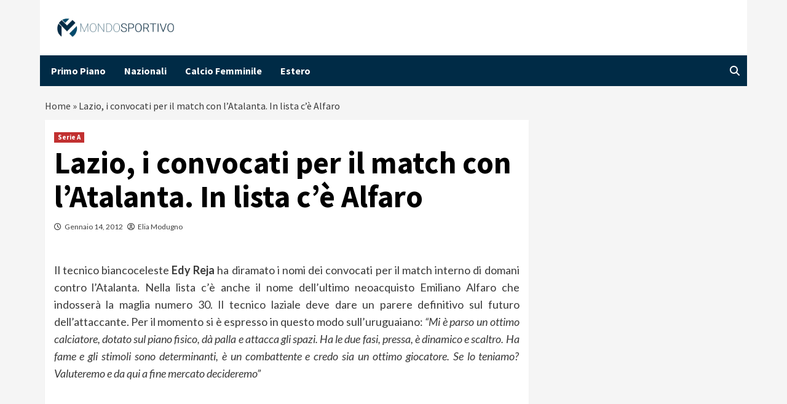

--- FILE ---
content_type: text/html; charset=UTF-8
request_url: https://www.mondosportivo.it/2012/01/14/lazio-i-convocati-per-il-match-con-latalanta-in-lista-ce-alfaro/
body_size: 14970
content:
<!doctype html>
<html lang="it-IT">
<head>
	<meta name="google-site-verification" content="PMTpv828klJ2cny6PJ7ER_bSg7VDBmGYUtDBBckTeBo" />
    <meta charset="UTF-8">
    <meta name="viewport" content="width=device-width, initial-scale=1">
	<script async src="https://www.googletagmanager.com/gtag/js?id=G-SKKRJ2ZHFX"></script>
	<script>
		window.dataLayer = window.dataLayer || [];
		function gtag() {
			dataLayer.push(arguments);
		}
		gtag('js', new Date());
		gtag('config', 'G-SKKRJ2ZHFX');
	</script>
    <link rel="profile" href="http://gmpg.org/xfn/11">
	
	            	
	
	<script data-minify="1" src="https://www.mondosportivo.it/wp-content/cache/min/1/wp-content/themes/covernews/assets/inmobi-generic.js?ver=1761557753" async=true></script>
	<script data-minify="1" async src="https://www.mondosportivo.it/wp-content/cache/min/1/ad-system/lib/prebid.js?ver=1761557753" crossorigin="anonymous"></script>
	<script data-minify="1" async src="https://www.mondosportivo.it/wp-content/cache/min/1/tag/js/gpt.js?ver=1761557753" crossorigin="anonymous"></script>
	<script data-minify="1" async src="https://www.mondosportivo.it/wp-content/cache/min/1/ad-system/loader.js?ver=1761557754" crossorigin="anonymous"></script>
	
    <meta name='robots' content='index, follow, max-image-preview:large, max-snippet:-1, max-video-preview:-1' />
	<style>img:is([sizes="auto" i], [sizes^="auto," i]) { contain-intrinsic-size: 3000px 1500px }</style>
	
	<!-- This site is optimized with the Yoast SEO plugin v19.10 - https://yoast.com/wordpress/plugins/seo/ -->
	<title>Lazio, i convocati per il match con l&#039;Atalanta. In lista c&#039;è Alfaro - mondosportivo.it</title><link rel="preload" data-rocket-preload as="style" href="https://fonts.googleapis.com/css?family=Source%20Sans%20Pro%3A400%2C400i%2C700%2C700i%7CLato%3A400%2C300%2C400italic%2C900%2C700&#038;subset=latin%2Clatin-ext&#038;display=swap" /><link rel="stylesheet" href="https://fonts.googleapis.com/css?family=Source%20Sans%20Pro%3A400%2C400i%2C700%2C700i%7CLato%3A400%2C300%2C400italic%2C900%2C700&#038;subset=latin%2Clatin-ext&#038;display=swap" media="print" onload="this.media='all'" /><noscript><link rel="stylesheet" href="https://fonts.googleapis.com/css?family=Source%20Sans%20Pro%3A400%2C400i%2C700%2C700i%7CLato%3A400%2C300%2C400italic%2C900%2C700&#038;subset=latin%2Clatin-ext&#038;display=swap" /></noscript>
	<link rel="canonical" href="https://www.mondosportivo.it/2012/01/14/lazio-i-convocati-per-il-match-con-latalanta-in-lista-ce-alfaro/" />
	<meta property="og:locale" content="it_IT" />
	<meta property="og:type" content="article" />
	<meta property="og:title" content="Lazio, i convocati per il match con l&#039;Atalanta. In lista c&#039;è Alfaro - mondosportivo.it" />
	<meta property="og:description" content="Il tecnico biancoceleste Edy Reja ha diramato i nomi dei convocati per il match interno..." />
	<meta property="og:url" content="https://www.mondosportivo.it/2012/01/14/lazio-i-convocati-per-il-match-con-latalanta-in-lista-ce-alfaro/" />
	<meta property="og:site_name" content="mondosportivo.it" />
	<meta property="article:published_time" content="2012-01-14T16:01:56+00:00" />
	<meta name="author" content="Elia Modugno" />
	<meta name="twitter:card" content="summary_large_image" />
	<meta name="twitter:creator" content="@argo979" />
	<meta name="twitter:label1" content="Scritto da" />
	<meta name="twitter:data1" content="Elia Modugno" />
	<meta name="twitter:label2" content="Tempo di lettura stimato" />
	<meta name="twitter:data2" content="1 minuto" />
	<script type="application/ld+json" class="yoast-schema-graph">{"@context":"https://schema.org","@graph":[{"@type":"Article","@id":"https://www.mondosportivo.it/2012/01/14/lazio-i-convocati-per-il-match-con-latalanta-in-lista-ce-alfaro/#article","isPartOf":{"@id":"https://www.mondosportivo.it/2012/01/14/lazio-i-convocati-per-il-match-con-latalanta-in-lista-ce-alfaro/"},"author":{"name":"Elia Modugno","@id":"https://www.mondosportivo.it/#/schema/person/deab3fa9dc07bdfe694dfb6e9ac14edf"},"headline":"Lazio, i convocati per il match con l&#8217;Atalanta. In lista c&#8217;è Alfaro","datePublished":"2012-01-14T16:01:56+00:00","dateModified":"2012-01-14T16:01:56+00:00","mainEntityOfPage":{"@id":"https://www.mondosportivo.it/2012/01/14/lazio-i-convocati-per-il-match-con-latalanta-in-lista-ce-alfaro/"},"wordCount":305,"commentCount":0,"publisher":{"@id":"https://www.mondosportivo.it/#organization"},"image":{"@id":"https://www.mondosportivo.it/2012/01/14/lazio-i-convocati-per-il-match-con-latalanta-in-lista-ce-alfaro/#primaryimage"},"thumbnailUrl":"","articleSection":["Serie A"],"inLanguage":"it-IT"},{"@type":"WebPage","@id":"https://www.mondosportivo.it/2012/01/14/lazio-i-convocati-per-il-match-con-latalanta-in-lista-ce-alfaro/","url":"https://www.mondosportivo.it/2012/01/14/lazio-i-convocati-per-il-match-con-latalanta-in-lista-ce-alfaro/","name":"Lazio, i convocati per il match con l'Atalanta. In lista c'è Alfaro - mondosportivo.it","isPartOf":{"@id":"https://www.mondosportivo.it/#website"},"primaryImageOfPage":{"@id":"https://www.mondosportivo.it/2012/01/14/lazio-i-convocati-per-il-match-con-latalanta-in-lista-ce-alfaro/#primaryimage"},"image":{"@id":"https://www.mondosportivo.it/2012/01/14/lazio-i-convocati-per-il-match-con-latalanta-in-lista-ce-alfaro/#primaryimage"},"thumbnailUrl":"","datePublished":"2012-01-14T16:01:56+00:00","dateModified":"2012-01-14T16:01:56+00:00","breadcrumb":{"@id":"https://www.mondosportivo.it/2012/01/14/lazio-i-convocati-per-il-match-con-latalanta-in-lista-ce-alfaro/#breadcrumb"},"inLanguage":"it-IT","potentialAction":[{"@type":"ReadAction","target":["https://www.mondosportivo.it/2012/01/14/lazio-i-convocati-per-il-match-con-latalanta-in-lista-ce-alfaro/"]}]},{"@type":"ImageObject","inLanguage":"it-IT","@id":"https://www.mondosportivo.it/2012/01/14/lazio-i-convocati-per-il-match-con-latalanta-in-lista-ce-alfaro/#primaryimage","url":"","contentUrl":""},{"@type":"BreadcrumbList","@id":"https://www.mondosportivo.it/2012/01/14/lazio-i-convocati-per-il-match-con-latalanta-in-lista-ce-alfaro/#breadcrumb","itemListElement":[{"@type":"ListItem","position":1,"name":"Home","item":"https://www.mondosportivo.it/"},{"@type":"ListItem","position":2,"name":"Lazio, i convocati per il match con l&#8217;Atalanta. In lista c&#8217;è Alfaro"}]},{"@type":"WebSite","@id":"https://www.mondosportivo.it/#website","url":"https://www.mondosportivo.it/","name":"MondoSportivo","description":"","publisher":{"@id":"https://www.mondosportivo.it/#organization"},"alternateName":"MondoSportivo","potentialAction":[{"@type":"SearchAction","target":{"@type":"EntryPoint","urlTemplate":"https://www.mondosportivo.it/?s={search_term_string}"},"query-input":"required name=search_term_string"}],"inLanguage":"it-IT"},{"@type":"Organization","@id":"https://www.mondosportivo.it/#organization","name":"MondoSportivo","alternateName":"MondoSportivo","url":"https://www.mondosportivo.it/","logo":{"@type":"ImageObject","inLanguage":"it-IT","@id":"https://www.mondosportivo.it/#/schema/logo/image/","url":"https://www.mondosportivo.it/wp-content/uploads/2020/12/mondo_sportivo-horizontal.png","contentUrl":"https://www.mondosportivo.it/wp-content/uploads/2020/12/mondo_sportivo-horizontal.png","width":500,"height":78,"caption":"MondoSportivo"},"image":{"@id":"https://www.mondosportivo.it/#/schema/logo/image/"}},{"@type":"Person","@id":"https://www.mondosportivo.it/#/schema/person/deab3fa9dc07bdfe694dfb6e9ac14edf","name":"Elia Modugno","image":{"@type":"ImageObject","inLanguage":"it-IT","@id":"https://www.mondosportivo.it/#/schema/person/image/","url":"https://secure.gravatar.com/avatar/975af0ab06aff48675a949120a364bf0?s=96&d=mm&r=g","contentUrl":"https://secure.gravatar.com/avatar/975af0ab06aff48675a949120a364bf0?s=96&d=mm&r=g","caption":"Elia Modugno"},"description":"Nasce a Roma il 30 maggio 1979 mentre il Nottingham Forest di Brian Clough vinceva la sua prima Coppa Campioni. Radiocronista sui campi dell’Eccellenza laziale, adora il calcio minore ed il futsal.","sameAs":["https://twitter.com/argo979"],"url":"https://www.mondosportivo.it/author/emodugno/"}]}</script>
	<!-- / Yoast SEO plugin. -->


<link rel="amphtml" href="https://www.mondosportivo.it/2012/01/14/lazio-i-convocati-per-il-match-con-latalanta-in-lista-ce-alfaro/amp/" /><meta name="generator" content="AMP for WP 1.0.94"/><link rel='dns-prefetch' href='//fonts.googleapis.com' />
<link href='https://fonts.gstatic.com' crossorigin rel='preconnect' />
<link rel="alternate" type="application/rss+xml" title="mondosportivo.it &raquo; Feed" href="https://www.mondosportivo.it/feed/" />
<style id='wp-emoji-styles-inline-css' type='text/css'>

	img.wp-smiley, img.emoji {
		display: inline !important;
		border: none !important;
		box-shadow: none !important;
		height: 1em !important;
		width: 1em !important;
		margin: 0 0.07em !important;
		vertical-align: -0.1em !important;
		background: none !important;
		padding: 0 !important;
	}
</style>
<link rel='stylesheet' id='wp-block-library-css' href='https://www.mondosportivo.it/wp-includes/css/dist/block-library/style.min.css?ver=6.7.2' type='text/css' media='all' />
<style id='classic-theme-styles-inline-css' type='text/css'>
/*! This file is auto-generated */
.wp-block-button__link{color:#fff;background-color:#32373c;border-radius:9999px;box-shadow:none;text-decoration:none;padding:calc(.667em + 2px) calc(1.333em + 2px);font-size:1.125em}.wp-block-file__button{background:#32373c;color:#fff;text-decoration:none}
</style>
<style id='global-styles-inline-css' type='text/css'>
:root{--wp--preset--aspect-ratio--square: 1;--wp--preset--aspect-ratio--4-3: 4/3;--wp--preset--aspect-ratio--3-4: 3/4;--wp--preset--aspect-ratio--3-2: 3/2;--wp--preset--aspect-ratio--2-3: 2/3;--wp--preset--aspect-ratio--16-9: 16/9;--wp--preset--aspect-ratio--9-16: 9/16;--wp--preset--color--black: #000000;--wp--preset--color--cyan-bluish-gray: #abb8c3;--wp--preset--color--white: #ffffff;--wp--preset--color--pale-pink: #f78da7;--wp--preset--color--vivid-red: #cf2e2e;--wp--preset--color--luminous-vivid-orange: #ff6900;--wp--preset--color--luminous-vivid-amber: #fcb900;--wp--preset--color--light-green-cyan: #7bdcb5;--wp--preset--color--vivid-green-cyan: #00d084;--wp--preset--color--pale-cyan-blue: #8ed1fc;--wp--preset--color--vivid-cyan-blue: #0693e3;--wp--preset--color--vivid-purple: #9b51e0;--wp--preset--gradient--vivid-cyan-blue-to-vivid-purple: linear-gradient(135deg,rgba(6,147,227,1) 0%,rgb(155,81,224) 100%);--wp--preset--gradient--light-green-cyan-to-vivid-green-cyan: linear-gradient(135deg,rgb(122,220,180) 0%,rgb(0,208,130) 100%);--wp--preset--gradient--luminous-vivid-amber-to-luminous-vivid-orange: linear-gradient(135deg,rgba(252,185,0,1) 0%,rgba(255,105,0,1) 100%);--wp--preset--gradient--luminous-vivid-orange-to-vivid-red: linear-gradient(135deg,rgba(255,105,0,1) 0%,rgb(207,46,46) 100%);--wp--preset--gradient--very-light-gray-to-cyan-bluish-gray: linear-gradient(135deg,rgb(238,238,238) 0%,rgb(169,184,195) 100%);--wp--preset--gradient--cool-to-warm-spectrum: linear-gradient(135deg,rgb(74,234,220) 0%,rgb(151,120,209) 20%,rgb(207,42,186) 40%,rgb(238,44,130) 60%,rgb(251,105,98) 80%,rgb(254,248,76) 100%);--wp--preset--gradient--blush-light-purple: linear-gradient(135deg,rgb(255,206,236) 0%,rgb(152,150,240) 100%);--wp--preset--gradient--blush-bordeaux: linear-gradient(135deg,rgb(254,205,165) 0%,rgb(254,45,45) 50%,rgb(107,0,62) 100%);--wp--preset--gradient--luminous-dusk: linear-gradient(135deg,rgb(255,203,112) 0%,rgb(199,81,192) 50%,rgb(65,88,208) 100%);--wp--preset--gradient--pale-ocean: linear-gradient(135deg,rgb(255,245,203) 0%,rgb(182,227,212) 50%,rgb(51,167,181) 100%);--wp--preset--gradient--electric-grass: linear-gradient(135deg,rgb(202,248,128) 0%,rgb(113,206,126) 100%);--wp--preset--gradient--midnight: linear-gradient(135deg,rgb(2,3,129) 0%,rgb(40,116,252) 100%);--wp--preset--font-size--small: 13px;--wp--preset--font-size--medium: 20px;--wp--preset--font-size--large: 36px;--wp--preset--font-size--x-large: 42px;--wp--preset--spacing--20: 0.44rem;--wp--preset--spacing--30: 0.67rem;--wp--preset--spacing--40: 1rem;--wp--preset--spacing--50: 1.5rem;--wp--preset--spacing--60: 2.25rem;--wp--preset--spacing--70: 3.38rem;--wp--preset--spacing--80: 5.06rem;--wp--preset--shadow--natural: 6px 6px 9px rgba(0, 0, 0, 0.2);--wp--preset--shadow--deep: 12px 12px 50px rgba(0, 0, 0, 0.4);--wp--preset--shadow--sharp: 6px 6px 0px rgba(0, 0, 0, 0.2);--wp--preset--shadow--outlined: 6px 6px 0px -3px rgba(255, 255, 255, 1), 6px 6px rgba(0, 0, 0, 1);--wp--preset--shadow--crisp: 6px 6px 0px rgba(0, 0, 0, 1);}:where(.is-layout-flex){gap: 0.5em;}:where(.is-layout-grid){gap: 0.5em;}body .is-layout-flex{display: flex;}.is-layout-flex{flex-wrap: wrap;align-items: center;}.is-layout-flex > :is(*, div){margin: 0;}body .is-layout-grid{display: grid;}.is-layout-grid > :is(*, div){margin: 0;}:where(.wp-block-columns.is-layout-flex){gap: 2em;}:where(.wp-block-columns.is-layout-grid){gap: 2em;}:where(.wp-block-post-template.is-layout-flex){gap: 1.25em;}:where(.wp-block-post-template.is-layout-grid){gap: 1.25em;}.has-black-color{color: var(--wp--preset--color--black) !important;}.has-cyan-bluish-gray-color{color: var(--wp--preset--color--cyan-bluish-gray) !important;}.has-white-color{color: var(--wp--preset--color--white) !important;}.has-pale-pink-color{color: var(--wp--preset--color--pale-pink) !important;}.has-vivid-red-color{color: var(--wp--preset--color--vivid-red) !important;}.has-luminous-vivid-orange-color{color: var(--wp--preset--color--luminous-vivid-orange) !important;}.has-luminous-vivid-amber-color{color: var(--wp--preset--color--luminous-vivid-amber) !important;}.has-light-green-cyan-color{color: var(--wp--preset--color--light-green-cyan) !important;}.has-vivid-green-cyan-color{color: var(--wp--preset--color--vivid-green-cyan) !important;}.has-pale-cyan-blue-color{color: var(--wp--preset--color--pale-cyan-blue) !important;}.has-vivid-cyan-blue-color{color: var(--wp--preset--color--vivid-cyan-blue) !important;}.has-vivid-purple-color{color: var(--wp--preset--color--vivid-purple) !important;}.has-black-background-color{background-color: var(--wp--preset--color--black) !important;}.has-cyan-bluish-gray-background-color{background-color: var(--wp--preset--color--cyan-bluish-gray) !important;}.has-white-background-color{background-color: var(--wp--preset--color--white) !important;}.has-pale-pink-background-color{background-color: var(--wp--preset--color--pale-pink) !important;}.has-vivid-red-background-color{background-color: var(--wp--preset--color--vivid-red) !important;}.has-luminous-vivid-orange-background-color{background-color: var(--wp--preset--color--luminous-vivid-orange) !important;}.has-luminous-vivid-amber-background-color{background-color: var(--wp--preset--color--luminous-vivid-amber) !important;}.has-light-green-cyan-background-color{background-color: var(--wp--preset--color--light-green-cyan) !important;}.has-vivid-green-cyan-background-color{background-color: var(--wp--preset--color--vivid-green-cyan) !important;}.has-pale-cyan-blue-background-color{background-color: var(--wp--preset--color--pale-cyan-blue) !important;}.has-vivid-cyan-blue-background-color{background-color: var(--wp--preset--color--vivid-cyan-blue) !important;}.has-vivid-purple-background-color{background-color: var(--wp--preset--color--vivid-purple) !important;}.has-black-border-color{border-color: var(--wp--preset--color--black) !important;}.has-cyan-bluish-gray-border-color{border-color: var(--wp--preset--color--cyan-bluish-gray) !important;}.has-white-border-color{border-color: var(--wp--preset--color--white) !important;}.has-pale-pink-border-color{border-color: var(--wp--preset--color--pale-pink) !important;}.has-vivid-red-border-color{border-color: var(--wp--preset--color--vivid-red) !important;}.has-luminous-vivid-orange-border-color{border-color: var(--wp--preset--color--luminous-vivid-orange) !important;}.has-luminous-vivid-amber-border-color{border-color: var(--wp--preset--color--luminous-vivid-amber) !important;}.has-light-green-cyan-border-color{border-color: var(--wp--preset--color--light-green-cyan) !important;}.has-vivid-green-cyan-border-color{border-color: var(--wp--preset--color--vivid-green-cyan) !important;}.has-pale-cyan-blue-border-color{border-color: var(--wp--preset--color--pale-cyan-blue) !important;}.has-vivid-cyan-blue-border-color{border-color: var(--wp--preset--color--vivid-cyan-blue) !important;}.has-vivid-purple-border-color{border-color: var(--wp--preset--color--vivid-purple) !important;}.has-vivid-cyan-blue-to-vivid-purple-gradient-background{background: var(--wp--preset--gradient--vivid-cyan-blue-to-vivid-purple) !important;}.has-light-green-cyan-to-vivid-green-cyan-gradient-background{background: var(--wp--preset--gradient--light-green-cyan-to-vivid-green-cyan) !important;}.has-luminous-vivid-amber-to-luminous-vivid-orange-gradient-background{background: var(--wp--preset--gradient--luminous-vivid-amber-to-luminous-vivid-orange) !important;}.has-luminous-vivid-orange-to-vivid-red-gradient-background{background: var(--wp--preset--gradient--luminous-vivid-orange-to-vivid-red) !important;}.has-very-light-gray-to-cyan-bluish-gray-gradient-background{background: var(--wp--preset--gradient--very-light-gray-to-cyan-bluish-gray) !important;}.has-cool-to-warm-spectrum-gradient-background{background: var(--wp--preset--gradient--cool-to-warm-spectrum) !important;}.has-blush-light-purple-gradient-background{background: var(--wp--preset--gradient--blush-light-purple) !important;}.has-blush-bordeaux-gradient-background{background: var(--wp--preset--gradient--blush-bordeaux) !important;}.has-luminous-dusk-gradient-background{background: var(--wp--preset--gradient--luminous-dusk) !important;}.has-pale-ocean-gradient-background{background: var(--wp--preset--gradient--pale-ocean) !important;}.has-electric-grass-gradient-background{background: var(--wp--preset--gradient--electric-grass) !important;}.has-midnight-gradient-background{background: var(--wp--preset--gradient--midnight) !important;}.has-small-font-size{font-size: var(--wp--preset--font-size--small) !important;}.has-medium-font-size{font-size: var(--wp--preset--font-size--medium) !important;}.has-large-font-size{font-size: var(--wp--preset--font-size--large) !important;}.has-x-large-font-size{font-size: var(--wp--preset--font-size--x-large) !important;}
:where(.wp-block-post-template.is-layout-flex){gap: 1.25em;}:where(.wp-block-post-template.is-layout-grid){gap: 1.25em;}
:where(.wp-block-columns.is-layout-flex){gap: 2em;}:where(.wp-block-columns.is-layout-grid){gap: 2em;}
:root :where(.wp-block-pullquote){font-size: 1.5em;line-height: 1.6;}
</style>
<link data-minify="1" rel='stylesheet' id='magellano_browserpush-css' href='https://www.mondosportivo.it/wp-content/cache/min/1/wp-content/plugins/magellano-mt/includes/modules/magellano_browserpush/css/magellano_browserpush.css?ver=1761557753' type='text/css' media='all' />
<link rel='stylesheet' id='magellano-mt-css' href='https://www.mondosportivo.it/wp-content/plugins/magellano-mt/public/css/magellano-mt-public.css?ver=1.5.20' type='text/css' media='all' />
<link data-minify="1" rel='stylesheet' id='font-awesome-v6-css' href='https://www.mondosportivo.it/wp-content/cache/min/1/wp-content/themes/covernews/assets/font-awesome-v6/css/all.min.css?ver=1761557753' type='text/css' media='all' />
<link data-minify="1" rel='stylesheet' id='bootstrap-css' href='https://www.mondosportivo.it/wp-content/cache/min/1/wp-content/themes/covernews/assets/bootstrap/css/bootstrap.min.css?ver=1761557753' type='text/css' media='all' />
<link data-minify="1" rel='stylesheet' id='slick-css' href='https://www.mondosportivo.it/wp-content/cache/min/1/wp-content/themes/covernews/assets/slick/css/slick.css?ver=1761557753' type='text/css' media='all' />

<link data-minify="1" rel='stylesheet' id='covernews-style-css' href='https://www.mondosportivo.it/wp-content/cache/min/1/wp-content/themes/covernews/style.css?ver=1761557753' type='text/css' media='all' />
<script type="text/javascript" src="https://www.mondosportivo.it/wp-includes/js/jquery/jquery.min.js?ver=3.7.1" id="jquery-core-js"></script>
<script type="text/javascript" src="https://www.mondosportivo.it/wp-includes/js/jquery/jquery-migrate.min.js?ver=3.4.1" id="jquery-migrate-js"></script>
<script type="text/javascript" id="magellano_browserpush-js-extra">
/* <![CDATA[ */
var magellano_browserpush_vars = {"siteurl":"http:\/\/www.mondosportivo.it","api_uri":"https:\/\/infinitypush.magellanotech.it","theme":"CoverNews","sitename":"mondosportivo.it","is_post":"1"};
/* ]]> */
</script>
<script data-minify="1" type="text/javascript" src="https://www.mondosportivo.it/wp-content/cache/min/1/wp-content/plugins/magellano-mt/includes/modules/magellano_browserpush/js/magellano_browserpush.js?ver=1761557754" id="magellano_browserpush-js"></script>
<script data-minify="1" type="text/javascript" src="https://www.mondosportivo.it/wp-content/cache/min/1/wp-content/plugins/magellano-mt/public/js/magellano-mt-public.js?ver=1761557754" id="magellano-mt-js"></script>
<link rel="https://api.w.org/" href="https://www.mondosportivo.it/wp-json/" /><link rel="alternate" title="JSON" type="application/json" href="https://www.mondosportivo.it/wp-json/wp/v2/posts/10462" /><link rel="EditURI" type="application/rsd+xml" title="RSD" href="https://www.mondosportivo.it/xmlrpc.php?rsd" />
<meta name="generator" content="WordPress 6.7.2" />
<link rel='shortlink' href='https://www.mondosportivo.it/?p=10462' />
<link rel="alternate" title="oEmbed (JSON)" type="application/json+oembed" href="https://www.mondosportivo.it/wp-json/oembed/1.0/embed?url=https%3A%2F%2Fwww.mondosportivo.it%2F2012%2F01%2F14%2Flazio-i-convocati-per-il-match-con-latalanta-in-lista-ce-alfaro%2F" />
<link rel="alternate" title="oEmbed (XML)" type="text/xml+oembed" href="https://www.mondosportivo.it/wp-json/oembed/1.0/embed?url=https%3A%2F%2Fwww.mondosportivo.it%2F2012%2F01%2F14%2Flazio-i-convocati-per-il-match-con-latalanta-in-lista-ce-alfaro%2F&#038;format=xml" />
<script>var magellanoWebPushData = {"site":"www.mondosportivo.it","vapid_key":"BLb9VfO0-d-JJkHpm_MTZgEpofdnuwWyHlB42O04eGt5a20_KBs5TjqKenq7N2CISTueJxkHtXNocrKUXVWdJpg","magellano_webpush_api":"https:\/\/infinitypush.magellanotech.it\/api\/push"}</script><script data-minify="1" src="https://www.mondosportivo.it/wp-content/cache/min/1/wp-content/plugins/magellano-mt/includes/modules/magellano_webpush/js/magellano_webpush.js?ver=1761557754"></script>        <style type="text/css">
                        .site-title,
            .site-description {
                position: absolute;
                clip: rect(1px, 1px, 1px, 1px);
                display: none;
            }

                    @media (min-width: 768px){
            .elementor-default .elementor-section.elementor-section-full_width > .elementor-container,
            .elementor-page .elementor-section.elementor-section-full_width > .elementor-container,
            .elementor-default .elementor-section.elementor-section-boxed > .elementor-container,
            .elementor-page .elementor-section.elementor-section-boxed > .elementor-container {
                max-width: 730px;
            }
        }
        @media (min-width: 992px){
            .elementor-default .elementor-section.elementor-section-full_width > .elementor-container,
            .elementor-page .elementor-section.elementor-section-full_width > .elementor-container,
            .elementor-default .elementor-section.elementor-section-boxed > .elementor-container,
            .elementor-page .elementor-section.elementor-section-boxed > .elementor-container {
                max-width: 950px;
            }
        }
        @media only screen and (min-width: 1401px){
            .elementor-default .elementor-section.elementor-section-full_width > .elementor-container,
            .elementor-page .elementor-section.elementor-section-full_width > .elementor-container,
            .elementor-default .elementor-section.elementor-section-boxed > .elementor-container,
            .elementor-page .elementor-section.elementor-section-boxed > .elementor-container {
                max-width: 1180px;
            }
        }
        @media only screen and (min-width: 1200px) and (max-width: 1400px){
            .elementor-default .elementor-section.elementor-section-full_width > .elementor-container,
            .elementor-page .elementor-section.elementor-section-full_width > .elementor-container,
            .elementor-default .elementor-section.elementor-section-boxed > .elementor-container,
            .elementor-page .elementor-section.elementor-section-boxed > .elementor-container {
                max-width: 1160px;
            }
        }
        @media (min-width: 1680px){            
            .elementor-default .elementor-section.elementor-section-full_width > .elementor-container,
            .elementor-page .elementor-section.elementor-section-full_width > .elementor-container,
            .elementor-default .elementor-section.elementor-section-boxed > .elementor-container,
            .elementor-page .elementor-section.elementor-section-boxed > .elementor-container {
                max-width: 1580px;
            }
        }
        
        .align-content-left .elementor-section-stretched,
        .align-content-right .elementor-section-stretched {
            max-width: 100%;
            left: 0 !important;
        }


        </style>
        <link rel="icon" href="https://www.mondosportivo.it/wp-content/uploads/2023/11/logo-ms-150x150.png" sizes="32x32" />
<link rel="icon" href="https://www.mondosportivo.it/wp-content/uploads/2023/11/logo-ms.png" sizes="192x192" />
<link rel="apple-touch-icon" href="https://www.mondosportivo.it/wp-content/uploads/2023/11/logo-ms.png" />
<meta name="msapplication-TileImage" content="https://www.mondosportivo.it/wp-content/uploads/2023/11/logo-ms.png" />
		<style type="text/css" id="wp-custom-css">
			 
.masthead-banner {
	background:#fff!important;
	
}
.main-navigation{
	background:#002b46;
	color: #fff;
}

.home .posts-date, .post-description {
	display:none!important;
}

.main-navigation .menu ul li a {
    color: #fff !important;
}

.site-branding{
	margin-left: 20px;
	width: 200px;
}

@media (max-width:600px){
	#primary-menu {
		background-color:#002b46!important;
	}
#site-navigation .container {
	height: 0px;
}

.ham{
	background-color:#333;
	top: -27px;
}
	
.ham:before, .ham:after{
	background-color:#333;
}

.toggle-menu{
	height:0px !important;
}

	.af-search-wrap{
		display:none;
	}
	.figure-categories{
		display:none;
	}
	
	.entry-content-wrap {
    font-size: 15px;
	}
	.post h1 {
	    font-size: 32px !important;
		  line-height : 1.6;
		  font-weight: 400;
   }
	
	.hentry .entry-header-details {
			padding: 8px;
			line-height: 0.5;
	}

	.wp-caption .wp-caption-text {
    margin: 0.8075em 0;
    font-size: 12px;
}
	
	.covernews-breadcrumbs {
	    font-size: 12px;
		  padding: 0px 3px;
   }

	.hentry .entry-header-details .author-links {
	    font-size: 12px;
   }
	 
	.masthead-banner {
	    padding: 10px!important;

}
	.site-branding{
		width:150px;
	}
}
body{
	max-width: 1150px;
    margin: auto;
}

.slide-icon{
	margin-top:12px
}
.home .posts-slider figcaption {
	background: #0000008f;
}
#primary-menu{
	margin-left:10px;
}
p{
	margin:15px 0px;
}
.teads-inread{
	margin-bottom:20px;
}

.slider-figcaption .meta-category{
	display:none!important; 
}

#covernews_posts_carousel-11 .meta-category{
	display:none!important;
}		</style>
		<meta name="generator" content="WP Rocket 3.18.3" data-wpr-features="wpr_minify_js wpr_minify_css wpr_preload_links wpr_desktop" /></head>

<body class="post-template-default single single-post postid-10462 single-format-standard wp-custom-logo wp-embed-responsive default-content-layout aft-sticky-sidebar default aft-main-banner-slider-editors-picks-trending single-content-mode-default header-image-default align-content-left aft-and">
<div data-rocket-location-hash="95dd999a4b42f89a86f0e9715bc438e4" class="adk-slot interstitial">
  <div data-rocket-location-hash="e3d25ade5c5ccc3c3678b29d15912cb3" id="adk_interstitial0"></div>
  <div data-rocket-location-hash="0f9c14d0864e6729fb74780721834d76" id="adk_interstitial"></div>
</div>


<div data-rocket-location-hash="8b1636e1131f4917ae3351eb2acb1b47" id="page" class="site">
    <a class="skip-link screen-reader-text" href="#content">Skip to content</a>

<div data-rocket-location-hash="bcc4c10215aa216dec41251b3e49b984" class="header-layout-1">
        <header data-rocket-location-hash="3b6408add26e861efcf71444df545705" id="masthead" class="site-header">
                <div class="masthead-banner " data-background="">
            <div class="container">
                <div class="row">
                    <div class="col-md-4">
                        <div class="site-branding">
                            <a href="https://www.mondosportivo.it/" class="custom-logo-link" rel="home"><img width="500" height="78" src="https://www.mondosportivo.it/wp-content/uploads/2020/12/mondo_sportivo-horizontal.png" class="custom-logo" alt="mondosportivo.it" decoding="async" srcset="https://www.mondosportivo.it/wp-content/uploads/2020/12/mondo_sportivo-horizontal.png 500w, https://www.mondosportivo.it/wp-content/uploads/2020/12/mondo_sportivo-horizontal-300x47.png 300w" sizes="(max-width: 500px) 100vw, 500px" /></a>                                <p class="site-title font-family-1">
                                    <a href="https://www.mondosportivo.it/" rel="home">mondosportivo.it</a>
                                </p>
                            
                                                    </div>
                    </div>
                    <div class="col-md-8">
                                            </div>
                </div>
            </div>
        </div>
        <nav id="site-navigation" class="main-navigation">
            <div class="container">
                <div class="row">
                    <div class="kol-12">
                        <div class="navigation-container">

                            <div class="main-navigation-container-items-wrapper">

                                <span class="toggle-menu" aria-controls="primary-menu" aria-expanded="false">
                                    <a href="javascript:void(0)" class="aft-void-menu">
                                        <span class="screen-reader-text">Primary Menu</span>
                                        <i class="ham"></i>
                                    </a>
                                </span>
                                <span class="af-mobile-site-title-wrap">
                                    <a href="https://www.mondosportivo.it/" class="custom-logo-link" rel="home"><img width="500" height="78" src="https://www.mondosportivo.it/wp-content/uploads/2020/12/mondo_sportivo-horizontal.png" class="custom-logo" alt="mondosportivo.it" decoding="async" srcset="https://www.mondosportivo.it/wp-content/uploads/2020/12/mondo_sportivo-horizontal.png 500w, https://www.mondosportivo.it/wp-content/uploads/2020/12/mondo_sportivo-horizontal-300x47.png 300w" sizes="(max-width: 500px) 100vw, 500px" /></a>                                    <p class="site-title font-family-1">
                                        <a href="https://www.mondosportivo.it/" rel="home">mondosportivo.it</a>
                                    </p>
                                </span>
                                <div class="menu main-menu"><ul id="primary-menu" class="menu"><li id="menu-item-565230" class="menu-item menu-item-type-taxonomy menu-item-object-category menu-item-565230"><a href="https://www.mondosportivo.it/primo-piano/">Primo Piano</a></li>
<li id="menu-item-565234" class="menu-item menu-item-type-taxonomy menu-item-object-category menu-item-565234"><a href="https://www.mondosportivo.it/nazionali/">Nazionali</a></li>
<li id="menu-item-565235" class="menu-item menu-item-type-taxonomy menu-item-object-category menu-item-565235"><a href="https://www.mondosportivo.it/calcio-femminile/">Calcio Femminile</a></li>
<li id="menu-item-565232" class="menu-item menu-item-type-taxonomy menu-item-object-category menu-item-565232"><a href="https://www.mondosportivo.it/estero/">Estero</a></li>
</ul></div>                            </div>
                            <div class="cart-search">

                                <div class="af-search-wrap">
                                    <div class="search-overlay">
                                        <a href="#" title="Search" class="search-icon">
                                            <i class="fa fa-search"></i>
                                        </a>
                                        <div class="af-search-form">
                                            <form role="search" method="get" class="search-form" action="https://www.mondosportivo.it/">
				<label>
					<span class="screen-reader-text">Ricerca per:</span>
					<input type="search" class="search-field" placeholder="Cerca &hellip;" value="" name="s" />
				</label>
				<input type="submit" class="search-submit" value="Cerca" />
			</form>                                        </div>
                                    </div>
                                </div>
                            </div>


                        </div>
                    </div>
                </div>
            </div>
        </nav>
    </header>
</div>

    <div data-rocket-location-hash="a9bdb7188aaaff59aa41bbe1f3e0f8af" id="content" class="container">
        <div data-rocket-location-hash="ef9c21cd8b283b0db17e7aa2cff11422" class="em-breadcrumbs font-family-1 covernews-breadcrumbs">
            <div class="row">
                <span><span><a href="https://www.mondosportivo.it/">Home</a> » <span class="breadcrumb_last" aria-current="page">Lazio, i convocati per il match con l&#8217;Atalanta. In lista c&#8217;è Alfaro</span></span></span>            </div>
        </div>
                <div data-rocket-location-hash="9816ceeb0657153c7b4db95941a1adbb" class="section-block-upper row">
                <div id="primary" class="content-area">
                    <main id="main" class="site-main">

                                                    <article id="post-10462" class="af-single-article post-10462 post type-post status-publish format-standard has-post-thumbnail hentry category-serie-a">
                                <div class="entry-content-wrap">
                                    <header class="entry-header">

    <div class="header-details-wrapper">
        <div class="entry-header-details">
                            <div class="figure-categories figure-categories-bg">
                                        <ul class="cat-links"><li class="meta-category">
                             <a class="covernews-categories category-color-1" href="https://www.mondosportivo.it/calcio-italia/serie-a/" alt="View all posts in Serie A"> 
                                 Serie A
                             </a>
                        </li></ul>                </div>
                        <h1 class="entry-title">Lazio, i convocati per il match con l&#8217;Atalanta. In lista c&#8217;è Alfaro</h1>
            
                
        <span class="author-links">
                            <span class="item-metadata posts-date">
                <i class="far fa-clock"></i>
                <a href="https://www.mondosportivo.it/2012/01/"> 
                    Gennaio 14, 2012                    </a>
            </span>
                                        <i class="far fa-user-circle"></i>
                <span class="item-metadata posts-author">
                                <a href="https://www.mondosportivo.it/author/emodugno/">
                    Elia Modugno                </a>
                       </span>
                            </span>
                        

                    </div>
    </div>

        <div class="aft-post-thumbnail-wrapper">    
                    <div class="post-thumbnail full-width-image">
                                    </div>
            
                </div>
    </header><!-- .entry-header -->                                    

    <div class="entry-content">
        <p style="text-align: justify;">
Il tecnico biancoceleste <strong>Edy Reja</strong> ha diramato i nomi dei convocati per il match interno di domani contro l&#8217;Atalanta. Nella lista c&#8217;è anche il nome dell&#8217;ultimo neoacquisto Emiliano Alfaro che indosserà la maglia numero 30. Il tecnico laziale deve dare un parere definitivo sul futuro dell&#8217;attaccante. Per il momento si è espresso in questo modo sull&#8217;uruguaiano:<em> &#8220;Mi è parso un ottimo calciatore, dotato sul piano fisico, dà palla e attacca gli spazi. Ha le due fasi, pressa, è dinamico e scaltro. Ha fame e gli stimoli sono determinanti, è un combattente e credo sia un ottimo giocatore. Se lo teniamo? Valuteremo e da qui a fine mercato decideremo&#8221;</em></p><style>
.mg-adv-controller {
    background: transparent !important;
    margin: 20px auto;
    position: relative;
    overflow: hidden;
}
.mg-adv-controller[data-dimensions*="300x250"]:not(#Mondosportivo_MIDDLE):not(#Mondosportivo_BOTTOM) { min-height: 250px }
.mg-adv-controller[data-dimensions*="336x280"]:not(#Mondosportivo_MIDDLE):not(#Mondosportivo_BOTTOM) { min-height: 280px }
.mg-adv-controller[data-dimensions*="300x600"]:not(#Mondosportivo_MIDDLE):not(#Mondosportivo_BOTTOM) { min-height: 600px }
.aspect-ratio-box {
    position: relative;
    width: 100%;
    height: 0;
    padding-bottom: calc(100% / (var(--aspect-ratio, 1)));
}
</style><div class="mg-adv-controller" id="Mondosportivo_TOP" 
        data-slot="Mondosportivo/TOP" 
        data-mapping="MG_ARTICLE" 
        data-dimensions="300x250,336x280" 
        placementid-seedtag="34049304" 
        placementid-adasta="36320181" style="text-align: center;" >
</div>
<p style="text-align: justify;"><span id="more-10462"></span><br />
La Lazio opterà con molta probabilità per il solito 4-3-1-2 con <strong>Hernanes</strong> di nuovo titolare dopo la pausa di Siena. Tra i pali ritorna Marchetti che si era infortunato a Lecce prima della lunga sosta natalizia. In difesa sta meglio Radu mentre a destra mancherà Konko, sostituito da <strong>Zauri</strong>. Non ce la fa a recuperare Scaloni. Scelte obbligate a centrocampo con Ledesma deitro il &#8220;profeta&#8221; e Lulic e Gonzalez più esterni. L&#8217;unico dubbio da sciogliere è in attacco con il ballottaggio Rocchi-Cisse, dove il primo appare nettamente favorito in avanti a far coppia con il tedesco Klose.</p>
<p style="text-align: justify;">
Per la Lazio quella di domani alle 12.30 sarà una gara fondamentale per riappacificarsi con il proprio pubblico e riprendere la marcia verso la qualificazione in Champions League. L&#8217;<strong>Atalanta</strong> ha una tradizione favorevole all&#8217;Olimpico dove ha vinto per ben 29 volte rispetto ai 24 successi laziali. L&#8217;ultimo precedente risale al 2009 quando a imporsi fu la Lazio con un gol di Rocchi sugli orobici allenati in quel periodo dall&#8217;ex biancoceleste Gregucci.</p><div class="mg-adv-controller" id="Mondosportivo_MIDDLE"  
        data-slot="Mondosportivo/MIDDLE" 
        data-mapping="MG_ARTICLE_L" 
        data-dimensions="300x250,336x280,300x600"  
        placementid-seedtag="34049306"
        placementid-adasta="36320178" style="text-align: center;">
</div>
<p><strong>PORTIERI</strong>: Carrizo, Marchetti<br />
<strong>DIFENSORI</strong>: Biava, Diakitè, Dias, Garrido, Lulic, Radu, Stankevicius, Zauri<br />
<strong>CENTROCAMPISTI</strong>: Del Nero, Gonzalez, Hernanes, Ledesma, Matuzalem, Zampa<br />
<strong>ATTACCANTI</strong>: Alfaro, Cisse, Klose, Rocchi</p><div id="inRead" data-loading="lazy"></div>
<div id="viralize-slot" data-loading="lazy"></div>
</p><div class="mg-adv-controller" 
        id="Mondosportivo_BOTTOM" 
        data-slot="Mondosportivo/BOTTOM" 
        data-mapping="MG_ARTICLE" 
        data-dimensions="300x250,336x280,300x600" 
        placementid-seedtag="34049307" 
        placementid-adasta="36320175" style="text-align: center;" >
</div>

<div id="outbrain-slot"></div>
<!--<div id="mgid-slot"></div>-->
                    <div class="post-item-metadata entry-meta">
                            </div>
                
	<nav class="navigation post-navigation" aria-label="Continue Reading">
		<h2 class="screen-reader-text">Continue Reading</h2>
		<div class="nav-links"><div class="nav-previous"><a href="https://www.mondosportivo.it/2012/01/14/vigilia-del-derby-inter-ranieri-proveremo-a-battere-il-milan/" rel="prev"><span class="em-post-navigation">Previous</span> Vigilia del derby &#8211; Inter, Ranieri: &#8220;Proveremo a battere il Milan&#8230;&#8221;</a></div><div class="nav-next"><a href="https://www.mondosportivo.it/2012/01/14/comunicato-ufficiale-a-c-milan-berlusconi-chiude-il-caso-pato/" rel="next"><span class="em-post-navigation">Next</span> Milan: Berlusconi chiude il caso Pato</a></div></div>
	</nav>            </div><!-- .entry-content -->


                                </div>
                                
                                                            </article>
                        
                    </main><!-- #main -->
                </div><!-- #primary -->
                                <aside id="secondary" class="widget-area sidebar-sticky-top">
	<div id="custom_html-2" class="widget_text widget covernews-widget widget_custom_html"><div class="textwidget custom-html-widget"><div class="mg-adv-controller" 
        id="Mondosportivo_SB" 
        data-slot="Mondosportivo/SB" 
        data-mapping="MG_ARTICLE" 
        data-dimensions="300x250,336x280,300x600" 
        placementid-seedtag="34049311" 
        placementid-adasta="35049995" style="text-align: center;" >
</div></div></div>
		<div id="recent-posts-2" class="widget covernews-widget widget_recent_entries">
		<h2 class="widget-title widget-title-1"><span>Articoli recenti</span></h2>
		<ul>
											<li>
					<a href="https://www.mondosportivo.it/2025/11/16/premier-padel-dubai-p1-claudia-e-bea-arturito-e-agus-di-nuovo-sul-trono/">Premier Padel Dubai P1: Claudia e Bea, Arturito e Agus di nuovo sul trono</a>
									</li>
											<li>
					<a href="https://www.mondosportivo.it/2025/11/14/premier-padel-dubai-p1-lebron-e-stupa-si-regalano-unaltra-notte/">Premier Padel Dubai P1: Lebron e Stupa si regalano un’altra notte</a>
									</li>
											<li>
					<a href="https://www.mondosportivo.it/2025/11/13/premier-padel-dubai-p1-lebron-stupaczuk-vs-di-nenno-augsburger-avversari-e-poi-compagni/">Premier Padel Dubai P1: Lebron-Stupaczuk vs. Di Nenno-Augsburger, avversari e poi compagni</a>
									</li>
											<li>
					<a href="https://www.mondosportivo.it/2025/11/11/mondiale-2026-novita-mai-vista-prima-al-sorteggio-litalia-non-puo-proprio-perdersi-questo-appuntamento/">Mondiale 2026, novità mai vista prima al sorteggio | L&#8217;Italia non può proprio perdersi questo appuntamento</a>
									</li>
											<li>
					<a href="https://www.mondosportivo.it/2025/11/10/ma-quale-mcfratm-mctominay-ha-chiuso-con-i-tifosi-del-napoli-fugge-alla-prima-occasione-buona/">Ma quale Mcfratm: McTominay ha chiuso con i tifosi del Napoli | Fugge alla prima occasione buona</a>
									</li>
					</ul>

		</div><div id="custom_html-3" class="widget_text widget covernews-widget widget_custom_html"><div class="textwidget custom-html-widget"><!-- MNSP_SB -->
<ins class="adsbygoogle"
     style="display:block"
     data-ad-client="ca-pub-2121737085751619"
     data-ad-slot="2354063222"
     data-ad-format="auto"
     data-full-width-responsive="true"></ins>
<script>
     (adsbygoogle = window.adsbygoogle || []).push({});
</script></div></div></aside><!-- #secondary -->
            </div>


</div>


<footer class="site-footer">
        
                <div class="site-info">
        <div class="container">
            <div class="row">
                <div class="col-sm-12">
                                                                Copyright © Mondosportivo.it @MagellanoNetwork                                                           <div>
						<a href="https://www.magellanotech.it/cookie-policy/" target="_blank">Cookie Policy | </a>
						<a href="/privacy-policy">Privacy Policy | </a>
						<a href="/disclaimer">Disclaimer | </a>
						<a href="/redazione">Redazione</a>
					</div>
                </div>
            </div>
        </div>
    </div>
</footer>
</div>
<a id="scroll-up" class="secondary-color">
    <i class="fa fa-angle-up"></i>
</a>
<!-- Begin comScore Tag -->
<script>
  var _comscore = _comscore || [];
  _comscore.push({ c1: "2", c2: "37228040" });
  (function() {
    var s = document.createElement("script"), el = document.getElementsByTagName("script")[0]; s.async = true;
    s.src = "https://sb.scorecardresearch.com/cs/37228040/beacon.js";
    el.parentNode.insertBefore(s, el);
  })();
</script>
<noscript>
  <img src="https://sb.scorecardresearch.com/p?c1=2&c2=37228040&cv=3.6.0&cj=1">
</noscript>
<!-- End comScore Tag --><script>

jQuery(function() {

		var vidDefer = document.getElementsByTagName('iframe');
		  for (var i=0; i<vidDefer.length; i++) {
			if(vidDefer[i].getAttribute('data-src')) {
				  vidDefer[i].setAttribute('src',vidDefer[i].getAttribute('data-src'));
			}
		}


		if (jQuery(".twitter-tweet").length > 0) {
			(function () {
			 var s = document.createElement('script');
			 s.type = 'text/javascript';
			 s.async = true;
			 s.src='https://platform.twitter.com/widgets.js' ;
			 var sc = document.getElementsByTagName('script')[0];
			 sc.parentNode.insertBefore(s, sc);
		   })();
		}

		if (jQuery(".instagram-media").length > 0) {
			(function () {
			 var s = document.createElement('script');
			 s.type = 'text/javascript';
			 s.async = true;
			 s.src='//www.instagram.com/embed.js' ;
			 var sc = document.getElementsByTagName('script')[0];
			 sc.parentNode.insertBefore(s, sc);
		   })();
		}
	
		if (jQuery(".reddit-embed-bq").length > 0) {
			(function () {
			 var s = document.createElement('script');
			 s.type = 'text/javascript';
			 s.async = true;
			 s.src='//embed.reddit.com/widgets.js' ;
			 var sc = document.getElementsByTagName('script')[0];
			 sc.parentNode.insertBefore(s, sc);
		   })();
		}
		
		if (jQuery(".tiktok-embed").length > 0) {
			(function () {
			 var s = document.createElement('script');
			 s.type = 'text/javascript';
			 s.async = true;
			 s.src='//www.tiktok.com/embed.js' ;
			 var sc = document.getElementsByTagName('script')[0];
			 sc.parentNode.insertBefore(s, sc);
		   })();
		}


});</script> 
<script type="text/javascript" id="rocket-browser-checker-js-after">
/* <![CDATA[ */
"use strict";var _createClass=function(){function defineProperties(target,props){for(var i=0;i<props.length;i++){var descriptor=props[i];descriptor.enumerable=descriptor.enumerable||!1,descriptor.configurable=!0,"value"in descriptor&&(descriptor.writable=!0),Object.defineProperty(target,descriptor.key,descriptor)}}return function(Constructor,protoProps,staticProps){return protoProps&&defineProperties(Constructor.prototype,protoProps),staticProps&&defineProperties(Constructor,staticProps),Constructor}}();function _classCallCheck(instance,Constructor){if(!(instance instanceof Constructor))throw new TypeError("Cannot call a class as a function")}var RocketBrowserCompatibilityChecker=function(){function RocketBrowserCompatibilityChecker(options){_classCallCheck(this,RocketBrowserCompatibilityChecker),this.passiveSupported=!1,this._checkPassiveOption(this),this.options=!!this.passiveSupported&&options}return _createClass(RocketBrowserCompatibilityChecker,[{key:"_checkPassiveOption",value:function(self){try{var options={get passive(){return!(self.passiveSupported=!0)}};window.addEventListener("test",null,options),window.removeEventListener("test",null,options)}catch(err){self.passiveSupported=!1}}},{key:"initRequestIdleCallback",value:function(){!1 in window&&(window.requestIdleCallback=function(cb){var start=Date.now();return setTimeout(function(){cb({didTimeout:!1,timeRemaining:function(){return Math.max(0,50-(Date.now()-start))}})},1)}),!1 in window&&(window.cancelIdleCallback=function(id){return clearTimeout(id)})}},{key:"isDataSaverModeOn",value:function(){return"connection"in navigator&&!0===navigator.connection.saveData}},{key:"supportsLinkPrefetch",value:function(){var elem=document.createElement("link");return elem.relList&&elem.relList.supports&&elem.relList.supports("prefetch")&&window.IntersectionObserver&&"isIntersecting"in IntersectionObserverEntry.prototype}},{key:"isSlowConnection",value:function(){return"connection"in navigator&&"effectiveType"in navigator.connection&&("2g"===navigator.connection.effectiveType||"slow-2g"===navigator.connection.effectiveType)}}]),RocketBrowserCompatibilityChecker}();
/* ]]> */
</script>
<script type="text/javascript" id="rocket-preload-links-js-extra">
/* <![CDATA[ */
var RocketPreloadLinksConfig = {"excludeUris":"\/(?:.+\/)?feed(?:\/(?:.+\/?)?)?$|\/(?:.+\/)?embed\/|\/(index.php\/)?(.*)wp-json(\/.*|$)|\/refer\/|\/go\/|\/recommend\/|\/recommends\/","usesTrailingSlash":"1","imageExt":"jpg|jpeg|gif|png|tiff|bmp|webp|avif|pdf|doc|docx|xls|xlsx|php","fileExt":"jpg|jpeg|gif|png|tiff|bmp|webp|avif|pdf|doc|docx|xls|xlsx|php|html|htm","siteUrl":"https:\/\/www.mondosportivo.it","onHoverDelay":"100","rateThrottle":"3"};
/* ]]> */
</script>
<script type="text/javascript" id="rocket-preload-links-js-after">
/* <![CDATA[ */
(function() {
"use strict";var r="function"==typeof Symbol&&"symbol"==typeof Symbol.iterator?function(e){return typeof e}:function(e){return e&&"function"==typeof Symbol&&e.constructor===Symbol&&e!==Symbol.prototype?"symbol":typeof e},e=function(){function i(e,t){for(var n=0;n<t.length;n++){var i=t[n];i.enumerable=i.enumerable||!1,i.configurable=!0,"value"in i&&(i.writable=!0),Object.defineProperty(e,i.key,i)}}return function(e,t,n){return t&&i(e.prototype,t),n&&i(e,n),e}}();function i(e,t){if(!(e instanceof t))throw new TypeError("Cannot call a class as a function")}var t=function(){function n(e,t){i(this,n),this.browser=e,this.config=t,this.options=this.browser.options,this.prefetched=new Set,this.eventTime=null,this.threshold=1111,this.numOnHover=0}return e(n,[{key:"init",value:function(){!this.browser.supportsLinkPrefetch()||this.browser.isDataSaverModeOn()||this.browser.isSlowConnection()||(this.regex={excludeUris:RegExp(this.config.excludeUris,"i"),images:RegExp(".("+this.config.imageExt+")$","i"),fileExt:RegExp(".("+this.config.fileExt+")$","i")},this._initListeners(this))}},{key:"_initListeners",value:function(e){-1<this.config.onHoverDelay&&document.addEventListener("mouseover",e.listener.bind(e),e.listenerOptions),document.addEventListener("mousedown",e.listener.bind(e),e.listenerOptions),document.addEventListener("touchstart",e.listener.bind(e),e.listenerOptions)}},{key:"listener",value:function(e){var t=e.target.closest("a"),n=this._prepareUrl(t);if(null!==n)switch(e.type){case"mousedown":case"touchstart":this._addPrefetchLink(n);break;case"mouseover":this._earlyPrefetch(t,n,"mouseout")}}},{key:"_earlyPrefetch",value:function(t,e,n){var i=this,r=setTimeout(function(){if(r=null,0===i.numOnHover)setTimeout(function(){return i.numOnHover=0},1e3);else if(i.numOnHover>i.config.rateThrottle)return;i.numOnHover++,i._addPrefetchLink(e)},this.config.onHoverDelay);t.addEventListener(n,function e(){t.removeEventListener(n,e,{passive:!0}),null!==r&&(clearTimeout(r),r=null)},{passive:!0})}},{key:"_addPrefetchLink",value:function(i){return this.prefetched.add(i.href),new Promise(function(e,t){var n=document.createElement("link");n.rel="prefetch",n.href=i.href,n.onload=e,n.onerror=t,document.head.appendChild(n)}).catch(function(){})}},{key:"_prepareUrl",value:function(e){if(null===e||"object"!==(void 0===e?"undefined":r(e))||!1 in e||-1===["http:","https:"].indexOf(e.protocol))return null;var t=e.href.substring(0,this.config.siteUrl.length),n=this._getPathname(e.href,t),i={original:e.href,protocol:e.protocol,origin:t,pathname:n,href:t+n};return this._isLinkOk(i)?i:null}},{key:"_getPathname",value:function(e,t){var n=t?e.substring(this.config.siteUrl.length):e;return n.startsWith("/")||(n="/"+n),this._shouldAddTrailingSlash(n)?n+"/":n}},{key:"_shouldAddTrailingSlash",value:function(e){return this.config.usesTrailingSlash&&!e.endsWith("/")&&!this.regex.fileExt.test(e)}},{key:"_isLinkOk",value:function(e){return null!==e&&"object"===(void 0===e?"undefined":r(e))&&(!this.prefetched.has(e.href)&&e.origin===this.config.siteUrl&&-1===e.href.indexOf("?")&&-1===e.href.indexOf("#")&&!this.regex.excludeUris.test(e.href)&&!this.regex.images.test(e.href))}}],[{key:"run",value:function(){"undefined"!=typeof RocketPreloadLinksConfig&&new n(new RocketBrowserCompatibilityChecker({capture:!0,passive:!0}),RocketPreloadLinksConfig).init()}}]),n}();t.run();
}());
/* ]]> */
</script>
<script data-minify="1" type="text/javascript" src="https://www.mondosportivo.it/wp-content/cache/min/1/wp-content/themes/covernews/js/navigation.js?ver=1761557754" id="covernews-navigation-js"></script>
<script data-minify="1" type="text/javascript" src="https://www.mondosportivo.it/wp-content/cache/min/1/wp-content/themes/covernews/js/skip-link-focus-fix.js?ver=1761557754" id="covernews-skip-link-focus-fix-js"></script>
<script type="text/javascript" src="https://www.mondosportivo.it/wp-content/themes/covernews/assets/slick/js/slick.min.js?ver=6.7.2" id="slick-js"></script>
<script type="text/javascript" src="https://www.mondosportivo.it/wp-content/themes/covernews/assets/bootstrap/js/bootstrap.min.js?ver=6.7.2" id="bootstrap-js"></script>
<script type="text/javascript" src="https://www.mondosportivo.it/wp-content/themes/covernews/assets/jquery-match-height/jquery.matchHeight.min.js?ver=6.7.2" id="matchheight-js"></script>
<script data-minify="1" type="text/javascript" src="https://www.mondosportivo.it/wp-content/cache/min/1/wp-content/themes/covernews/assets/marquee/jquery.marquee.js?ver=1761557754" id="marquee-js"></script>
<script data-minify="1" type="text/javascript" src="https://www.mondosportivo.it/wp-content/cache/min/1/wp-content/themes/covernews/assets/script.js?ver=1761557754" id="covernews-script-js"></script>



<script>
	
	function waitForConsentAndCmp(callback) {
		const check = () => {
			const hasConsentCookie = document.cookie.indexOf('euconsent-v2') !== -1;
			const isTcfApiReady = typeof __tcfapi !== 'undefined';

			if (isTcfApiReady) {
				__tcfapi('ping', 2, (pingData, success) => {
					if (success && pingData?.cmpStatus === 'loaded' && hasConsentCookie) {
						callback();
					} else {
						setTimeout(check, 300);
					}
				});
			} else {
				setTimeout(check, 300);
			}
		};
		check();
	}
	
function loadScripts() {
	
        gtag('config', 'G-L7N078N2YX');
        gtag('config', 'G-TVEJTCMTGL');
	
        
			(function() {
				var nat = document.createElement('script');
				nat.type = 'text/javascript';
				nat.async = true;
				nat.src = 'https://pagead2.googlesyndication.com/pagead/js/adsbygoogle.js?client=ca-pub-2121737085751619';
				var nats = document.getElementsByTagName('script')[0];
				nats.parentNode.insertBefore(nat, nats);
			})();

    (function() {
        var endpoint = 'https://europe-west6-realtime-magellano.cloudfunctions.net/register-hit';
        var referrer = document.referrer;

        if (!sessionStorage.getItem('savedReferrer')) {
            sessionStorage.setItem('savedReferrer', referrer);
        }

        if (sessionStorage.getItem('savedReferrer')) {
            referrer = sessionStorage.getItem('savedReferrer');
        }

        var url = endpoint +
            '?url=' + document.location.href +
            '&referrer=' + encodeURIComponent(referrer);

        fetch(url, {
            method: "GET",
            mode: "no-cors",
            headers: {
                "Access-Control-Allow-Origin": "*"
            }
        });
    })();
	
	(function() {
        const placeholder = document.getElementById('outbrain-slot');
        if (!placeholder) return;
        const permalink = window.location.href;
        const outbrainDiv = document.createElement('aside');
        outbrainDiv.innerHTML = `<div class="OUTBRAIN" data-src="${permalink}" data-widget-id="AR_1"></div>`;
        placeholder.appendChild(outbrainDiv);
        const src = 'https://widgets.outbrain.com/outbrain.js';
        if (!document.querySelector(`script[src="${src}"]`)) {
            const script = document.createElement('script');
            script.type = 'text/javascript';
            script.async = true;
            script.src = src;
            document.head.appendChild(script);
        } else if (typeof OB !== 'undefined' && typeof OB.render === 'function') {
            OB.render();
        }
    })();

    /*(function() {
        const container = document.getElementById('mgid-slot');
        if (!container) return;
        container.innerHTML = '<div data-type="_mgwidget" data-widget-id="1666447"></div>';
    })();*/
}

document.addEventListener('DOMContentLoaded', function() {
    waitForConsentAndCmp(loadScripts);
});

</script>

<script>var rocket_beacon_data = {"ajax_url":"https:\/\/www.mondosportivo.it\/wp-admin\/admin-ajax.php","nonce":"5774b6e2ae","url":"https:\/\/www.mondosportivo.it\/2012\/01\/14\/lazio-i-convocati-per-il-match-con-latalanta-in-lista-ce-alfaro","is_mobile":false,"width_threshold":1600,"height_threshold":700,"delay":500,"debug":null,"status":{"atf":true,"lrc":true},"elements":"img, video, picture, p, main, div, li, svg, section, header, span","lrc_threshold":1800}</script><script data-name="wpr-wpr-beacon" src='https://www.mondosportivo.it/wp-content/plugins/wp-rocket/assets/js/wpr-beacon.min.js' async></script></body>
</html>

<!-- This website is like a Rocket, isn't it? Performance optimized by WP Rocket. Learn more: https://wp-rocket.me - Debug: cached@1763794630 -->

--- FILE ---
content_type: application/javascript
request_url: https://www.mondosportivo.it/wp-content/cache/min/1/wp-content/themes/covernews/assets/script.js?ver=1761557754
body_size: 2095
content:
(function(e){"use strict";var n=window.AFTHRAMPES_JS||{};n.stickyMenu=function(){e(window).scrollTop()>350?e("#masthead").addClass("nav-affix"):e("#masthead").removeClass("nav-affix")},n.mobileMenu={init:function(){this.toggleMenu(),this.menuMobile(),this.menuArrow()},toggleMenu:function(){e('#masthead').on('click','.toggle-menu',function(event){var ethis=e('.main-navigation .menu .menu-mobile');if(ethis.css('display')=='block'){ethis.slideUp('300')}else{ethis.slideDown('300')}
e('.ham').toggleClass('exit');e('body.aft-sticky-header').toggleClass('aft-sticky-header-revealed')});e('#masthead .main-navigation ').on('click','.menu-mobile a button',function(event){event.preventDefault();var ethis=e(this),eparent=ethis.closest('li'),esub_menu=eparent.find('> .sub-menu');if(esub_menu.css('display')=='none'){esub_menu.slideDown('300');ethis.addClass('active')}else{esub_menu.slideUp('300');ethis.removeClass('active')}
return!1})},menuMobile:function(){if(e('.main-navigation .menu > ul').length){var ethis=e('.main-navigation .menu > ul'),eparent=ethis.closest('.main-navigation'),pointbreak=eparent.data('epointbreak'),window_width=window.innerWidth;if(typeof pointbreak=='undefined'){pointbreak=991}
if(pointbreak>=window_width){ethis.addClass('menu-mobile').removeClass('menu-desktop');e('.main-navigation .toggle-menu').css('display','block');e('.main-navigation-container-items-wrapper').addClass('aft-mobile-navigation')}else{ethis.addClass('menu-desktop').removeClass('menu-mobile').css('display','');e('.main-navigation .toggle-menu').css('display','');e('.main-navigation-container-items-wrapper').removeClass('aft-mobile-navigation')}}
if(e('.aft-mobile-navigation').length){var navElement=document.querySelector(".aft-mobile-navigation");if(navElement){n.trapFocus(navElement)}}},menuArrow:function(){if(e('#masthead .main-navigation div.menu > ul').length){e('#masthead .main-navigation div.menu > ul .sub-menu').parent('li').find('> a').append('<button class="fa fa-angle-down">')}}},n.trapFocus=function(element){var focusableEls=element.querySelectorAll('a[href]:not([disabled]), button:not([disabled]), textarea:not([disabled]), input:not([disabled]), select:not([disabled])'),firstFocusableEl=focusableEls[0],lastFocusableEl=focusableEls[focusableEls.length-1],KEYCODE_TAB=9;element.addEventListener('keydown',function(e){var isTabPressed=(e.key==='Tab'||e.keyCode===KEYCODE_TAB);if(!isTabPressed){return}
if(e.shiftKey){if(document.activeElement===firstFocusableEl){e.preventDefault();lastFocusableEl.focus()}}else{if(document.activeElement===lastFocusableEl){e.preventDefault();firstFocusableEl.focus()}}})},n.DataBackground=function(){var pageSection=e(".data-bg");pageSection.each(function(indx){if(e(this).attr("data-background")){e(this).css("background-image","url("+e(this).data("background")+")")}});e('.bg-image').each(function(){var src=e(this).children('img').attr('src');e(this).css('background-image','url('+src+')').children('img').hide()})},n.setInstaHeight=function(){e('.insta-slider-block').each(function(){var img_width=e(this).find('.insta-item .af-insta-height').eq(0).innerWidth();e(this).find('.insta-item .af-insta-height').css('height',img_width)})},n.SlickCarousel=function(){e(".full-slider-mode").not('.slick-initialized').slick({slidesToShow:1,slidesToScroll:1,autoplay:!0,autoplaySpeed:12000,infinite:!0,nextArrow:'<span class="slide-icon slide-icon-1 slide-next icon-right fas fa-angle-right"></span>',prevArrow:'<span class="slide-icon slide-icon-1 slide-prev icon-left fas fa-angle-left"></span>',appendArrows:e('.af-main-navcontrols'),rtl:rtl_slick()});function rtl_slick(){if(e('body').hasClass("rtl")){return!0}else{return!1}}
e(".posts-slider").not('.slick-initialized').slick({slidesToShow:1,slidesToScroll:1,autoplay:!0,autoplaySpeed:10000,infinite:!0,nextArrow:'<i class="slide-icon slide-icon-1 slide-next icon-right fas fa-angle-right"></i>',prevArrow:'<i class="slide-icon slide-icon-1 slide-prev icon-left fas fa-angle-left"></i>',rtl:rtl_slick()});e("#aft-trending-story-five .trending-posts-carousel").not('.slick-initialized').slick({autoplay:!0,vertical:!0,slidesToShow:5,slidesToScroll:1,verticalSwiping:!0,autoplaySpeed:10000,infinite:!0,nextArrow:'<i class="slide-icon slide-icon-1  slide-next fas fa-angle-down"></i>',prevArrow:'<i class="slide-icon slide-icon-1 slide-prev fas fa-angle-up"></i>',appendArrows:e('.af-trending-navcontrols'),responsive:[{breakpoint:1834,settings:{slidesToShow:5}},{breakpoint:991,settings:{slidesToShow:5}},{breakpoint:768,settings:{slidesToShow:3}},{breakpoint:480,settings:{slidesToShow:3}}]});e(".trending-posts-carousel").not('.slick-initialized').slick({autoplay:!0,vertical:!0,slidesToShow:4,slidesToScroll:1,verticalSwiping:!0,autoplaySpeed:10000,infinite:!0,nextArrow:'<i class="slide-icon slide-icon-1  slide-next fas fa-angle-down"></i>',prevArrow:'<i class="slide-icon slide-icon-1 slide-prev fas fa-angle-up"></i>',appendArrows:e('.af-trending-navcontrols'),responsive:[{breakpoint:1834,settings:{slidesToShow:4}},{breakpoint:991,settings:{slidesToShow:4}},{breakpoint:768,settings:{slidesToShow:3}},{breakpoint:480,settings:{slidesToShow:3}}]});e(".trending-posts-vertical-carousel").not('.slick-initialized').slick({autoplay:!0,vertical:!0,slidesToShow:5,slidesToScroll:1,verticalSwiping:!0,autoplaySpeed:10000,infinite:!0,nextArrow:'<i class="slide-icon slide-icon-1  slide-next fas fa-angle-down"></i>',prevArrow:'<i class="slide-icon slide-icon-1 slide-prev fas fa-angle-up"></i>'});e("#primary .posts-carousel").slick({slidesToShow:3,slidesToScroll:1,autoplay:!0,autoplaySpeed:10000,infinite:!0,rtl:rtl_slick(),nextArrow:'<i class="slide-icon slide-icon-1 slide-next icon-right fas fa-angle-right"></i>',prevArrow:'<i class="slide-icon slide-icon-1 slide-prev icon-left fas fa-angle-left"></i>',responsive:[{breakpoint:991,settings:{slidesToShow:3,slidesToScroll:3}},{breakpoint:768,settings:{slidesToShow:2,slidesToScroll:2}},{breakpoint:480,settings:{slidesToShow:1,slidesToScroll:1}}]});e("#secondary .posts-carousel").not('.slick-initialized').slick({slidesToShow:1,slidesToScroll:1,autoplay:!0,autoplaySpeed:10000,infinite:!0,rtl:rtl_slick(),nextArrow:'<i class="slide-icon slide-icon-1 slide-next icon-right fas fa-angle-right"></i>',prevArrow:'<i class="slide-icon slide-icon-1 slide-prev icon-left fas fa-angle-left"></i>',});e(".gallery-columns-1").not('.slick-initialized').slick({slidesToShow:1,slidesToScroll:1,fade:!0,autoplay:!0,autoplaySpeed:10000,infinite:!0,nextArrow:'<i class="slide-icon slide-icon-1 slide-next fa fa-arrow-right"></i>',prevArrow:'<i class="slide-icon slide-icon-1 slide-prev fa fa-arrow-left"></i>',dots:!0})},n.Preloader=function(){e(window).on('load',function(){e('#loader-wrapper').fadeOut();e('#af-preloader').delay(500).fadeOut('slow')})},n.Search=function(){e(window).on('load',function(){e(".af-search-click").on('click',function(){e("#af-search-wrap").toggleClass("af-search-toggle")})})},n.searchReveal=function(){e(window).on('load',function(){jQuery('.search-icon').on('click',function(event){event.preventDefault();jQuery('.search-overlay').toggleClass('reveal-search')})})},n.show_hide_scroll_top=function(){if(e(window).scrollTop()>e(window).height()/2){e("#scroll-up").fadeIn(300)}else{e("#scroll-up").fadeOut(300)}},n.scroll_up=function(){e("#scroll-up").on("click",function(){e("html, body").animate({scrollTop:0},800);return!1})},n.em_sticky=function(){jQuery('.home #secondary.aft-sticky-sidebar').theiaStickySidebar({additionalMarginTop:30})},n.jQueryMarqueeRight=function(){e('.marquee.flash-slide-right').marquee({speed:80000,gap:0,delayBeforeStart:0,duplicated:!0,pauseOnHover:!0,startVisible:!0})},n.jQueryMarquee=function(){e('.marquee.flash-slide-left').marquee({speed:80000,gap:0,delayBeforeStart:0,duplicated:!0,pauseOnHover:!0,startVisible:!0})},e(function(){n.mobileMenu.init(),n.DataBackground(),n.setInstaHeight(),n.jQueryMarquee(),n.jQueryMarqueeRight(),n.SlickCarousel(),n.scroll_up()}),e(window).on('scroll',function(){n.stickyMenu(),n.show_hide_scroll_top()}),e(window).on('resize',function(){n.mobileMenu.menuMobile()}),e(window).on('load',function(){e('#loader-wrapper').fadeOut();e('#af-preloader').delay(500).fadeOut('slow');e(".af-search-click").on('click',function(){e("#af-search-wrap").toggleClass("af-search-toggle")});e('.search-icon').on('click',function(event){event.preventDefault();e('.search-overlay').toggleClass('reveal-search');if(e('.reveal-search').length){var searchElement=document.querySelector(".reveal-search");if(searchElement){n.trapFocus(searchElement)}}})})})(jQuery)